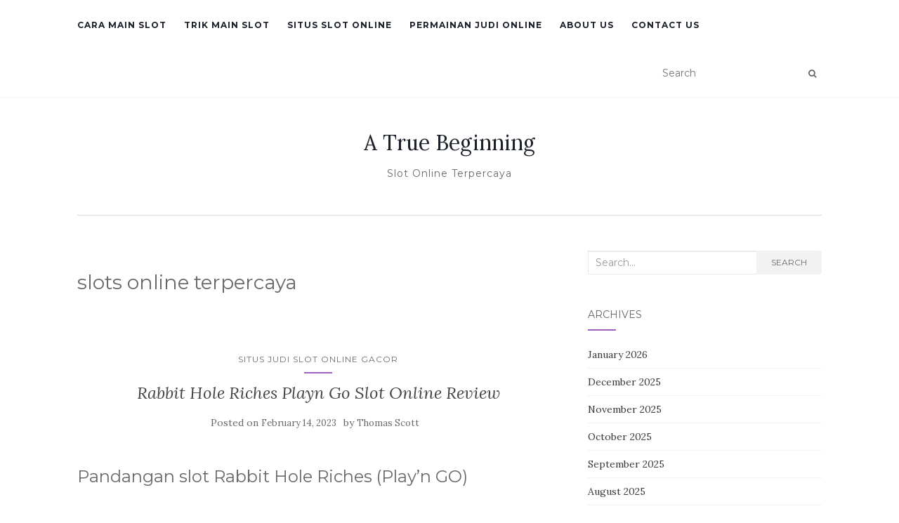

--- FILE ---
content_type: text/html; charset=UTF-8
request_url: https://atruebeginning.org/tag/slots-online-terpercaya/
body_size: 9739
content:
<!doctype html>
<!--[if !IE]><html class="no-js non-ie" lang="en-US"> <![endif]-->
<!--[if IE 7 ]><html class="no-js ie7" lang="en-US"> <![endif]-->
<!--[if IE 8 ]><html class="no-js ie8" lang="en-US"> <![endif]-->
<!--[if IE 9 ]><html class="no-js ie9" lang="en-US"> <![endif]-->
<!--[if gt IE 9]><!--><html class="no-js" lang="en-US"> <!--<![endif]--><head><meta charset="UTF-8"><link rel="preconnect" href="https://fonts.gstatic.com/" crossorigin /><meta name="viewport" content="width=device-width, initial-scale=1"><link rel="profile" href="https://gmpg.org/xfn/11"><link rel="pingback" href="https://atruebeginning.org/xmlrpc.php"><meta name='robots' content='index, follow, max-image-preview:large, max-snippet:-1, max-video-preview:-1' /><title>slots online terpercaya Archives - A True Beginning</title><link rel="canonical" href="https://atruebeginning.org/tag/slots-online-terpercaya/" /><meta property="og:locale" content="en_US" /><meta property="og:type" content="article" /><meta property="og:title" content="slots online terpercaya Archives - A True Beginning" /><meta property="og:url" content="https://atruebeginning.org/tag/slots-online-terpercaya/" /><meta property="og:site_name" content="A True Beginning" /><meta name="twitter:card" content="summary_large_image" /> <script type="application/ld+json" class="yoast-schema-graph">{"@context":"https://schema.org","@graph":[{"@type":"CollectionPage","@id":"https://atruebeginning.org/tag/slots-online-terpercaya/","url":"https://atruebeginning.org/tag/slots-online-terpercaya/","name":"slots online terpercaya Archives - A True Beginning","isPartOf":{"@id":"https://atruebeginning.org/#website"},"breadcrumb":{"@id":"https://atruebeginning.org/tag/slots-online-terpercaya/#breadcrumb"},"inLanguage":"en-US"},{"@type":"BreadcrumbList","@id":"https://atruebeginning.org/tag/slots-online-terpercaya/#breadcrumb","itemListElement":[{"@type":"ListItem","position":1,"name":"Home","item":"https://atruebeginning.org/"},{"@type":"ListItem","position":2,"name":"slots online terpercaya"}]},{"@type":"WebSite","@id":"https://atruebeginning.org/#website","url":"https://atruebeginning.org/","name":"A True Beginning","description":"Slot Online Terpercaya","potentialAction":[{"@type":"SearchAction","target":{"@type":"EntryPoint","urlTemplate":"https://atruebeginning.org/?s={search_term_string}"},"query-input":{"@type":"PropertyValueSpecification","valueRequired":true,"valueName":"search_term_string"}}],"inLanguage":"en-US"}]}</script> <link rel='dns-prefetch' href='//fonts.googleapis.com' /><link rel="alternate" type="application/rss+xml" title="A True Beginning &raquo; Feed" href="https://atruebeginning.org/feed/" /><link rel="alternate" type="application/rss+xml" title="A True Beginning &raquo; Comments Feed" href="https://atruebeginning.org/comments/feed/" /><link rel="alternate" type="application/rss+xml" title="A True Beginning &raquo; slots online terpercaya Tag Feed" href="https://atruebeginning.org/tag/slots-online-terpercaya/feed/" /><style id='wp-img-auto-sizes-contain-inline-css' type='text/css'>img:is([sizes=auto i],[sizes^="auto," i]){contain-intrinsic-size:3000px 1500px}
/*# sourceURL=wp-img-auto-sizes-contain-inline-css */</style> <script src="[data-uri]" defer type="5f6c80264809716b2cb6a6d5-text/javascript"></script><script data-optimized="1" src="https://atruebeginning.org/wp-content/plugins/litespeed-cache/assets/js/webfontloader.min.js" defer type="5f6c80264809716b2cb6a6d5-text/javascript"></script><link data-optimized="2" rel="stylesheet" href="https://atruebeginning.org/wp-content/litespeed/css/800899e67c6d5771bf0088079cc08126.css?ver=132f7" /><style id='global-styles-inline-css' type='text/css'>:root{--wp--preset--aspect-ratio--square: 1;--wp--preset--aspect-ratio--4-3: 4/3;--wp--preset--aspect-ratio--3-4: 3/4;--wp--preset--aspect-ratio--3-2: 3/2;--wp--preset--aspect-ratio--2-3: 2/3;--wp--preset--aspect-ratio--16-9: 16/9;--wp--preset--aspect-ratio--9-16: 9/16;--wp--preset--color--black: #000000;--wp--preset--color--cyan-bluish-gray: #abb8c3;--wp--preset--color--white: #ffffff;--wp--preset--color--pale-pink: #f78da7;--wp--preset--color--vivid-red: #cf2e2e;--wp--preset--color--luminous-vivid-orange: #ff6900;--wp--preset--color--luminous-vivid-amber: #fcb900;--wp--preset--color--light-green-cyan: #7bdcb5;--wp--preset--color--vivid-green-cyan: #00d084;--wp--preset--color--pale-cyan-blue: #8ed1fc;--wp--preset--color--vivid-cyan-blue: #0693e3;--wp--preset--color--vivid-purple: #9b51e0;--wp--preset--gradient--vivid-cyan-blue-to-vivid-purple: linear-gradient(135deg,rgb(6,147,227) 0%,rgb(155,81,224) 100%);--wp--preset--gradient--light-green-cyan-to-vivid-green-cyan: linear-gradient(135deg,rgb(122,220,180) 0%,rgb(0,208,130) 100%);--wp--preset--gradient--luminous-vivid-amber-to-luminous-vivid-orange: linear-gradient(135deg,rgb(252,185,0) 0%,rgb(255,105,0) 100%);--wp--preset--gradient--luminous-vivid-orange-to-vivid-red: linear-gradient(135deg,rgb(255,105,0) 0%,rgb(207,46,46) 100%);--wp--preset--gradient--very-light-gray-to-cyan-bluish-gray: linear-gradient(135deg,rgb(238,238,238) 0%,rgb(169,184,195) 100%);--wp--preset--gradient--cool-to-warm-spectrum: linear-gradient(135deg,rgb(74,234,220) 0%,rgb(151,120,209) 20%,rgb(207,42,186) 40%,rgb(238,44,130) 60%,rgb(251,105,98) 80%,rgb(254,248,76) 100%);--wp--preset--gradient--blush-light-purple: linear-gradient(135deg,rgb(255,206,236) 0%,rgb(152,150,240) 100%);--wp--preset--gradient--blush-bordeaux: linear-gradient(135deg,rgb(254,205,165) 0%,rgb(254,45,45) 50%,rgb(107,0,62) 100%);--wp--preset--gradient--luminous-dusk: linear-gradient(135deg,rgb(255,203,112) 0%,rgb(199,81,192) 50%,rgb(65,88,208) 100%);--wp--preset--gradient--pale-ocean: linear-gradient(135deg,rgb(255,245,203) 0%,rgb(182,227,212) 50%,rgb(51,167,181) 100%);--wp--preset--gradient--electric-grass: linear-gradient(135deg,rgb(202,248,128) 0%,rgb(113,206,126) 100%);--wp--preset--gradient--midnight: linear-gradient(135deg,rgb(2,3,129) 0%,rgb(40,116,252) 100%);--wp--preset--font-size--small: 13px;--wp--preset--font-size--medium: 20px;--wp--preset--font-size--large: 36px;--wp--preset--font-size--x-large: 42px;--wp--preset--spacing--20: 0.44rem;--wp--preset--spacing--30: 0.67rem;--wp--preset--spacing--40: 1rem;--wp--preset--spacing--50: 1.5rem;--wp--preset--spacing--60: 2.25rem;--wp--preset--spacing--70: 3.38rem;--wp--preset--spacing--80: 5.06rem;--wp--preset--shadow--natural: 6px 6px 9px rgba(0, 0, 0, 0.2);--wp--preset--shadow--deep: 12px 12px 50px rgba(0, 0, 0, 0.4);--wp--preset--shadow--sharp: 6px 6px 0px rgba(0, 0, 0, 0.2);--wp--preset--shadow--outlined: 6px 6px 0px -3px rgb(255, 255, 255), 6px 6px rgb(0, 0, 0);--wp--preset--shadow--crisp: 6px 6px 0px rgb(0, 0, 0);}:where(.is-layout-flex){gap: 0.5em;}:where(.is-layout-grid){gap: 0.5em;}body .is-layout-flex{display: flex;}.is-layout-flex{flex-wrap: wrap;align-items: center;}.is-layout-flex > :is(*, div){margin: 0;}body .is-layout-grid{display: grid;}.is-layout-grid > :is(*, div){margin: 0;}:where(.wp-block-columns.is-layout-flex){gap: 2em;}:where(.wp-block-columns.is-layout-grid){gap: 2em;}:where(.wp-block-post-template.is-layout-flex){gap: 1.25em;}:where(.wp-block-post-template.is-layout-grid){gap: 1.25em;}.has-black-color{color: var(--wp--preset--color--black) !important;}.has-cyan-bluish-gray-color{color: var(--wp--preset--color--cyan-bluish-gray) !important;}.has-white-color{color: var(--wp--preset--color--white) !important;}.has-pale-pink-color{color: var(--wp--preset--color--pale-pink) !important;}.has-vivid-red-color{color: var(--wp--preset--color--vivid-red) !important;}.has-luminous-vivid-orange-color{color: var(--wp--preset--color--luminous-vivid-orange) !important;}.has-luminous-vivid-amber-color{color: var(--wp--preset--color--luminous-vivid-amber) !important;}.has-light-green-cyan-color{color: var(--wp--preset--color--light-green-cyan) !important;}.has-vivid-green-cyan-color{color: var(--wp--preset--color--vivid-green-cyan) !important;}.has-pale-cyan-blue-color{color: var(--wp--preset--color--pale-cyan-blue) !important;}.has-vivid-cyan-blue-color{color: var(--wp--preset--color--vivid-cyan-blue) !important;}.has-vivid-purple-color{color: var(--wp--preset--color--vivid-purple) !important;}.has-black-background-color{background-color: var(--wp--preset--color--black) !important;}.has-cyan-bluish-gray-background-color{background-color: var(--wp--preset--color--cyan-bluish-gray) !important;}.has-white-background-color{background-color: var(--wp--preset--color--white) !important;}.has-pale-pink-background-color{background-color: var(--wp--preset--color--pale-pink) !important;}.has-vivid-red-background-color{background-color: var(--wp--preset--color--vivid-red) !important;}.has-luminous-vivid-orange-background-color{background-color: var(--wp--preset--color--luminous-vivid-orange) !important;}.has-luminous-vivid-amber-background-color{background-color: var(--wp--preset--color--luminous-vivid-amber) !important;}.has-light-green-cyan-background-color{background-color: var(--wp--preset--color--light-green-cyan) !important;}.has-vivid-green-cyan-background-color{background-color: var(--wp--preset--color--vivid-green-cyan) !important;}.has-pale-cyan-blue-background-color{background-color: var(--wp--preset--color--pale-cyan-blue) !important;}.has-vivid-cyan-blue-background-color{background-color: var(--wp--preset--color--vivid-cyan-blue) !important;}.has-vivid-purple-background-color{background-color: var(--wp--preset--color--vivid-purple) !important;}.has-black-border-color{border-color: var(--wp--preset--color--black) !important;}.has-cyan-bluish-gray-border-color{border-color: var(--wp--preset--color--cyan-bluish-gray) !important;}.has-white-border-color{border-color: var(--wp--preset--color--white) !important;}.has-pale-pink-border-color{border-color: var(--wp--preset--color--pale-pink) !important;}.has-vivid-red-border-color{border-color: var(--wp--preset--color--vivid-red) !important;}.has-luminous-vivid-orange-border-color{border-color: var(--wp--preset--color--luminous-vivid-orange) !important;}.has-luminous-vivid-amber-border-color{border-color: var(--wp--preset--color--luminous-vivid-amber) !important;}.has-light-green-cyan-border-color{border-color: var(--wp--preset--color--light-green-cyan) !important;}.has-vivid-green-cyan-border-color{border-color: var(--wp--preset--color--vivid-green-cyan) !important;}.has-pale-cyan-blue-border-color{border-color: var(--wp--preset--color--pale-cyan-blue) !important;}.has-vivid-cyan-blue-border-color{border-color: var(--wp--preset--color--vivid-cyan-blue) !important;}.has-vivid-purple-border-color{border-color: var(--wp--preset--color--vivid-purple) !important;}.has-vivid-cyan-blue-to-vivid-purple-gradient-background{background: var(--wp--preset--gradient--vivid-cyan-blue-to-vivid-purple) !important;}.has-light-green-cyan-to-vivid-green-cyan-gradient-background{background: var(--wp--preset--gradient--light-green-cyan-to-vivid-green-cyan) !important;}.has-luminous-vivid-amber-to-luminous-vivid-orange-gradient-background{background: var(--wp--preset--gradient--luminous-vivid-amber-to-luminous-vivid-orange) !important;}.has-luminous-vivid-orange-to-vivid-red-gradient-background{background: var(--wp--preset--gradient--luminous-vivid-orange-to-vivid-red) !important;}.has-very-light-gray-to-cyan-bluish-gray-gradient-background{background: var(--wp--preset--gradient--very-light-gray-to-cyan-bluish-gray) !important;}.has-cool-to-warm-spectrum-gradient-background{background: var(--wp--preset--gradient--cool-to-warm-spectrum) !important;}.has-blush-light-purple-gradient-background{background: var(--wp--preset--gradient--blush-light-purple) !important;}.has-blush-bordeaux-gradient-background{background: var(--wp--preset--gradient--blush-bordeaux) !important;}.has-luminous-dusk-gradient-background{background: var(--wp--preset--gradient--luminous-dusk) !important;}.has-pale-ocean-gradient-background{background: var(--wp--preset--gradient--pale-ocean) !important;}.has-electric-grass-gradient-background{background: var(--wp--preset--gradient--electric-grass) !important;}.has-midnight-gradient-background{background: var(--wp--preset--gradient--midnight) !important;}.has-small-font-size{font-size: var(--wp--preset--font-size--small) !important;}.has-medium-font-size{font-size: var(--wp--preset--font-size--medium) !important;}.has-large-font-size{font-size: var(--wp--preset--font-size--large) !important;}.has-x-large-font-size{font-size: var(--wp--preset--font-size--x-large) !important;}
/*# sourceURL=global-styles-inline-css */</style><style id='classic-theme-styles-inline-css' type='text/css'>/*! This file is auto-generated */
.wp-block-button__link{color:#fff;background-color:#32373c;border-radius:9999px;box-shadow:none;text-decoration:none;padding:calc(.667em + 2px) calc(1.333em + 2px);font-size:1.125em}.wp-block-file__button{background:#32373c;color:#fff;text-decoration:none}
/*# sourceURL=/wp-includes/css/classic-themes.min.css */</style><style id='admin-bar-inline-css' type='text/css'>/* Hide CanvasJS credits for P404 charts specifically */
    #p404RedirectChart .canvasjs-chart-credit {
        display: none !important;
    }
    
    #p404RedirectChart canvas {
        border-radius: 6px;
    }

    .p404-redirect-adminbar-weekly-title {
        font-weight: bold;
        font-size: 14px;
        color: #fff;
        margin-bottom: 6px;
    }

    #wpadminbar #wp-admin-bar-p404_free_top_button .ab-icon:before {
        content: "\f103";
        color: #dc3545;
        top: 3px;
    }
    
    #wp-admin-bar-p404_free_top_button .ab-item {
        min-width: 80px !important;
        padding: 0px !important;
    }
    
    /* Ensure proper positioning and z-index for P404 dropdown */
    .p404-redirect-adminbar-dropdown-wrap { 
        min-width: 0; 
        padding: 0;
        position: static !important;
    }
    
    #wpadminbar #wp-admin-bar-p404_free_top_button_dropdown {
        position: static !important;
    }
    
    #wpadminbar #wp-admin-bar-p404_free_top_button_dropdown .ab-item {
        padding: 0 !important;
        margin: 0 !important;
    }
    
    .p404-redirect-dropdown-container {
        min-width: 340px;
        padding: 18px 18px 12px 18px;
        background: #23282d !important;
        color: #fff;
        border-radius: 12px;
        box-shadow: 0 8px 32px rgba(0,0,0,0.25);
        margin-top: 10px;
        position: relative !important;
        z-index: 999999 !important;
        display: block !important;
        border: 1px solid #444;
    }
    
    /* Ensure P404 dropdown appears on hover */
    #wpadminbar #wp-admin-bar-p404_free_top_button .p404-redirect-dropdown-container { 
        display: none !important;
    }
    
    #wpadminbar #wp-admin-bar-p404_free_top_button:hover .p404-redirect-dropdown-container { 
        display: block !important;
    }
    
    #wpadminbar #wp-admin-bar-p404_free_top_button:hover #wp-admin-bar-p404_free_top_button_dropdown .p404-redirect-dropdown-container {
        display: block !important;
    }
    
    .p404-redirect-card {
        background: #2c3338;
        border-radius: 8px;
        padding: 18px 18px 12px 18px;
        box-shadow: 0 2px 8px rgba(0,0,0,0.07);
        display: flex;
        flex-direction: column;
        align-items: flex-start;
        border: 1px solid #444;
    }
    
    .p404-redirect-btn {
        display: inline-block;
        background: #dc3545;
        color: #fff !important;
        font-weight: bold;
        padding: 5px 22px;
        border-radius: 8px;
        text-decoration: none;
        font-size: 17px;
        transition: background 0.2s, box-shadow 0.2s;
        margin-top: 8px;
        box-shadow: 0 2px 8px rgba(220,53,69,0.15);
        text-align: center;
        line-height: 1.6;
    }
    
    .p404-redirect-btn:hover {
        background: #c82333;
        color: #fff !important;
        box-shadow: 0 4px 16px rgba(220,53,69,0.25);
    }
    
    /* Prevent conflicts with other admin bar dropdowns */
    #wpadminbar .ab-top-menu > li:hover > .ab-item,
    #wpadminbar .ab-top-menu > li.hover > .ab-item {
        z-index: auto;
    }
    
    #wpadminbar #wp-admin-bar-p404_free_top_button:hover > .ab-item {
        z-index: 999998 !important;
    }
    
/*# sourceURL=admin-bar-inline-css */</style> <script type="5f6c80264809716b2cb6a6d5-text/javascript" src="https://atruebeginning.org/wp-includes/js/jquery/jquery.min.js" id="jquery-core-js"></script> <script data-optimized="1" type="5f6c80264809716b2cb6a6d5-text/javascript" src="https://atruebeginning.org/wp-content/litespeed/js/4c2a4fa500579a504fbb546707694800.js?ver=94800" id="jquery-migrate-js" defer data-deferred="1"></script> <script data-optimized="1" type="5f6c80264809716b2cb6a6d5-text/javascript" src="https://atruebeginning.org/wp-content/litespeed/js/25f8524d1568c2c8ac062b2dfc2d4653.js?ver=d4653" id="activello-modernizr-js" defer data-deferred="1"></script> <script data-optimized="1" type="5f6c80264809716b2cb6a6d5-text/javascript" src="https://atruebeginning.org/wp-content/litespeed/js/a88b0d26a910a0be61d2c9673750b0de.js?ver=0b0de" id="activello-bootstrapjs-js" defer data-deferred="1"></script> <script data-optimized="1" type="5f6c80264809716b2cb6a6d5-text/javascript" src="https://atruebeginning.org/wp-content/litespeed/js/79ba8ccf14bf273d207b8d3245379f79.js?ver=79f79" id="activello-functions-js" defer data-deferred="1"></script> <link rel="https://api.w.org/" href="https://atruebeginning.org/wp-json/" /><link rel="alternate" title="JSON" type="application/json" href="https://atruebeginning.org/wp-json/wp/v2/tags/654" /><link rel="EditURI" type="application/rsd+xml" title="RSD" href="https://atruebeginning.org/xmlrpc.php?rsd" /><meta name="generator" content="WordPress 6.9" /><style type="text/css"></style><style type="text/css">#social li{
			display: inline-block;
		}
		#social li,
		#social ul {
			border: 0!important;
			list-style: none;
			padding-left: 0;
			text-align: center;
		}
		#social li a[href*="twitter.com"] .fa:before,
		.fa-twitter:before {
			content: "\f099"
		}
		#social li a[href*="facebook.com"] .fa:before,
		.fa-facebook-f:before,
		.fa-facebook:before {
			content: "\f09a"
		}
		#social li a[href*="github.com"] .fa:before,
		.fa-github:before {
			content: "\f09b"
		}
		#social li a[href*="/feed"] .fa:before,
		.fa-rss:before {
			content: "\f09e"
		}
		#social li a[href*="pinterest.com"] .fa:before,
		.fa-pinterest:before {
			content: "\f0d2"
		}
		#social li a[href*="plus.google.com"] .fa:before,
		.fa-google-plus:before {
			content: "\f0d5"
		}
		#social li a[href*="linkedin.com"] .fa:before,
		.fa-linkedin:before {
			content: "\f0e1"
		}
		#social li a[href*="youtube.com"] .fa:before,
		.fa-youtube:before {
			content: "\f167"
		}
		#social li a[href*="instagram.com"] .fa:before,
		.fa-instagram:before {
			content: "\f16d"
		}
		#social li a[href*="flickr.com"] .fa:before,
		.fa-flickr:before {
			content: "\f16e"
		}
		#social li a[href*="tumblr.com"] .fa:before,
		.fa-tumblr:before {
			content: "\f173"
		}
		#social li a[href*="dribbble.com"] .fa:before,
		.fa-dribbble:before {
			content: "\f17d"
		}
		#social li a[href*="skype.com"] .fa:before,
		.fa-skype:before {
			content: "\f17e"
		}
		#social li a[href*="foursquare.com"] .fa:before,
		.fa-foursquare:before {
			content: "\f180"
		}
		#social li a[href*="vimeo.com"] .fa:before,
		.fa-vimeo-square:before {
			content: "\f194"
		}
		#social li a[href*="weheartit.com"] .fa:before,
		.fa-heart:before {
			content: "\f004"
		}
		#social li a[href*="spotify.com"] .fa:before,
		.fa-spotify:before {
			content: "\f1bc"
		}
		#social li a[href*="soundcloud.com"] .fa:before,
		.fa-soundcloud:before {
			content: "\f1be"
		}</style><link rel="icon" href="https://atruebeginning.org/wp-content/uploads/2024/09/cropped-atruebeginning-32x32.jpg" sizes="32x32" /><link rel="icon" href="https://atruebeginning.org/wp-content/uploads/2024/09/cropped-atruebeginning-192x192.jpg" sizes="192x192" /><link rel="apple-touch-icon" href="https://atruebeginning.org/wp-content/uploads/2024/09/cropped-atruebeginning-180x180.jpg" /><meta name="msapplication-TileImage" content="https://atruebeginning.org/wp-content/uploads/2024/09/cropped-atruebeginning-270x270.jpg" /></head><body class="archive tag tag-slots-online-terpercaya tag-654 wp-theme-activello has-sidebar-right"><div id="page" class="hfeed site"><header id="masthead" class="site-header" role="banner"><nav class="navbar navbar-default" role="navigation"><div class="container"><div class="row"><div class="site-navigation-inner col-sm-12"><div class="navbar-header">
<button type="button" class="btn navbar-toggle" data-toggle="collapse" data-target=".navbar-ex1-collapse">
<span class="sr-only">Toggle navigation</span>
<span class="icon-bar"></span>
<span class="icon-bar"></span>
<span class="icon-bar"></span>
</button></div><div class="collapse navbar-collapse navbar-ex1-collapse"><ul id="menu-main-menu" class="nav navbar-nav"><li id="menu-item-12" class="menu-item menu-item-type-taxonomy menu-item-object-category menu-item-12"><a title="Cara Main Slot" href="https://atruebeginning.org/category/cara-main-slot/">Cara Main Slot</a></li><li id="menu-item-13" class="menu-item menu-item-type-taxonomy menu-item-object-category menu-item-13"><a title="Trik Main Slot" href="https://atruebeginning.org/category/trik-main-slot/">Trik Main Slot</a></li><li id="menu-item-14" class="menu-item menu-item-type-taxonomy menu-item-object-category menu-item-14"><a title="Situs Slot Online" href="https://atruebeginning.org/category/situs-slot-online/">Situs Slot Online</a></li><li id="menu-item-15" class="menu-item menu-item-type-taxonomy menu-item-object-category menu-item-15"><a title="Permainan Judi Online" href="https://atruebeginning.org/category/permainan-judi-online/">Permainan Judi Online</a></li><li id="menu-item-1598" class="menu-item menu-item-type-post_type menu-item-object-page menu-item-1598"><a title="About us" href="https://atruebeginning.org/about-us/">About us</a></li><li id="menu-item-1599" class="menu-item menu-item-type-post_type menu-item-object-page menu-item-1599"><a title="Contact us" href="https://atruebeginning.org/contact-us-2/">Contact us</a></li></ul></div><div class="nav-search"><form action="https://atruebeginning.org/" method="get"><input type="text" name="s" value="" placeholder="Search"><button type="submit" class="header-search-icon" name="submit" id="searchsubmit" value="Search"><i class="fa fa-search"></i></button></form></div></div></div></div></nav><div class="container"><div id="logo">
<span class="site-name">
<a class="navbar-brand" href="https://atruebeginning.org/" title="A True Beginning" rel="home">A True Beginning</a>
</span><div class="tagline">Slot Online Terpercaya</div></div><div id="line"></div></div></header><div id="content" class="site-content"><div class="top-section"></div><div class="container main-content-area"><div class="row"><div class="main-content-inner col-sm-12 col-md-8 "><section id="primary" class="content-area"><main id="main" class="site-main" role="main"><header class="page-header"><h1 class="page-title">
slots online terpercaya</h1></header><article id="post-983" class="post-983 post type-post status-publish format-standard hentry category-situs-judi-slot-online-gacor tag-cara-menang-judi-online-blackjack tag-cara-menang-judi-online-poker tag-cara-menang-judi-online-roullete tag-cara-menang-judi-online-sicbo tag-gacoer tag-gampang-menang-slot tag-gampang-slot tag-how-to-win-online-slots tag-how-to-win-slot-online tag-how-to-win-slots-online tag-judi-slot-gacor-online-terbaik-dan-terpercaya tag-selalu-jackpot-slot tag-sexy-slot tag-sicbo tag-sicbo-slot tag-situs-judi-slot-gacor-jackpot tag-situs-slot-jackpot-menang-terus tag-situs-slot-jackpot-menang-trus tag-slot-gampang tag-slot-gampang-menang tag-slot-jackpot-selali tag-slot-onlen tag-slot-selalu-gampang-menang tag-slot-selalu-jackpot tag-slot-sexy tag-slot-website tag-slots-online-terbaik tag-slots-online-terpercaya tag-slots-website tag-slott-gacor tag-slott-online tag-slott-onlinee tag-website-slot"><div class="blog-item-wrap"><div class="post-inner-content"><header class="entry-header page-header"><ul class="single-category"><li class="cat-item cat-item-619"><a href="https://atruebeginning.org/category/situs-judi-slot-online-gacor/">Situs Judi Slot Online Gacor</a></li></ul><h2 class="entry-title"><a href="https://atruebeginning.org/rabbit-hole-riches-playn-go-slot-online-review/" rel="bookmark">Rabbit Hole Riches Playn Go Slot Online Review</a></h2><div class="entry-meta">
<span class="posted-on">Posted on <a href="https://atruebeginning.org/rabbit-hole-riches-playn-go-slot-online-review/" rel="bookmark"><time class="entry-date published" datetime="2023-02-14T01:30:00+07:00">February 14, 2023</time><time class="updated" datetime="2023-02-15T05:34:06+07:00">February 15, 2023</time></a></span>by <span class="author vcard"><a class="url fn n" href="https://atruebeginning.org/author/thomasscott/">Thomas Scott</a></span></div></header><a href="https://atruebeginning.org/rabbit-hole-riches-playn-go-slot-online-review/" title="Rabbit Hole Riches Playn Go Slot Online Review" >
</a><div class="entry-content"><h2> Pandangan slot Rabbit Hole Riches (Play&#8217;n GO)</h2><p> Subjek slot itu berdasar ketika karangan Alice in Wonderland, secara ditulis sambil Lewis Carroll sedang tarikh 1865. Alice, seorang cewek secara sebanyak remaja, masuk bersama Karil Murni luhur maka menjulur bersama satwa tersebut segera ke di dalam tempat dekat lantai jatah (sisi) belakang. Tempat melorot pada tikungan tikus belanda dengan di bersama menjurus pada Bumiputra Langka. Serupa itu cukup pada Daerah Asing, tempat masuk beserta pada setiap macam manusia me lumrah, terbabit Meong Cheshire yg istimewa bersama dodo merokok.</p><p> Kecuali ini, saluran bersepakat dgn acara teh sinting sarung badan mau tahu March Hare, si Hatter. Kesudahannya, Alice bersemuka dgn Permaisuri Sinting, nan mau mengayau lantam Alice. Untungnya, Alice muncul hengkang pra perkumpulan bentuk serta keahlian bahwasanya ini belaka merupakan berniat.</p><p> Rabbit Holes Riches sangka melayani order nan istimewa melaksanakan rencana terkait selaku menyala, sebab fitur-fiturnya dengan bergaya!</p><p> Total payline: 3 gelung &#038; 3 banjar tanda, 5 paylines nan diikat</p><p> RTP memakai varians: sembilan persepuluhan enam, 23%, Varians medium</p><p> Kejayaan penuh: 5. 000x jaminan</p><p> Perubahan simpanan: $€0. 10 – $€100</p><p> Sifat persen: 4 sistem Kisaran Percuma</p><h2> Slot Rabbit Hole Riches – Gameplay bersama Sifat</h2><p> Tamasya terkait mempunyai koordinasi 3×3 secara 5 paylines kekal.</p><p> 4 sinyal beserta komisi sempurna didefinisikan sebagai Queen of Heart, March Hare (Mad Hatter), Pipe Smoking Dodo beserta Cheshire Pewarna.</p><p>Terdapat bermacam-macam bentuk Wilds: Wilds default, Queen Wilds, Tower Wilds</p><p>, memakai Cheshire Pewarna Wilds. Rendah Wilds ragil ditumpuk.</p><p> Jasmani unggul nyana boyak, terbuka sendiri. Engkau harap Engkau mau menghentikan 3 tebaran secara diperlukan pra belakang. Untungnya, Tikus belanda Suci saya umumnya positif melalui melepaskan sedikitnya berisi tebaran pada bidai era perkumpulan mewujudkan penampilannya.</p><h3> Premi Lurah Tikus belanda – menangkan satu diantara daripada 4 sifat khusus</h3><p> Apabila Engkau memalingkan 3 tebaran, Engkau memecut Hadiah Liang Karil, dalam mana Dikau merata menggunakan pangsa marmut warna ungu, priyayi, sekakar / baru.</p><p> Tersebut tahu Dikau satu diantara sebab penuh alternatif bersama-sama:</p><p> Terkait berbahasa tunggal jika Queen&#8217;s Army Free Spins pada umumnya ialah nun menyesatkan mujur.</p><h3> Nisbah pembalasan (RTP)</h3><p> Arah pemenuhan default bermula Rabbit Hole Riches didefinisikan sebagai 96, 23%.</p><p> Sayangnya, penuh sediaan slot sebangun dekat RTP nan kian lembut, siap Dikau harus bakal diperingatkan!</p><h3> Slot Rabbit Hole Riches – varians (volatilitas) patut</h3><p> Varians sebab Rabbit Hole Riches yakni &#8220;sedang&#8221; (skor didefinisikan sebagai enam sebab 10 taat Play&#8217;n GO).</p><p> Beta berhajat sejumlah tinggi hasil termasyhur yakni kira-kira 250x had 500x. Kejayaan satu. 000x perlu betul spektakuler.</p><h2> Maka, sapa yg hendak menyenangi slotnya? Memakai sapa yang tidak cuman sanggup?</h2><p> Tersebut diartikan sebagai slot nan patuh banyak pelaku yg memancing kurun lowong bersama berperan main nun mengempenak, pemeran nun berniat buat bertindak guna era dengan periode bersama kira-kira tenner. &hellip;</p><div class="read-more">
<a href="https://atruebeginning.org/rabbit-hole-riches-playn-go-slot-online-review/" title="Rabbit Hole Riches Playn Go Slot Online Review">Read More</a></div></div></div></div></article></main></section></div><div id="secondary" class="widget-area col-sm-12 col-md-4" role="complementary"><div class="inner"><aside id="search-3" class="widget widget_search"><form role="search" method="get" class="form-search" action="https://atruebeginning.org/"><div class="input-group">
<label class="screen-reader-text" for="s">Search for:</label>
<input type="text" class="form-control search-query" placeholder="Search&hellip;" value="" name="s" title="Search for:" />
<span class="input-group-btn">
<button type="submit" class="btn btn-default" name="submit" id="searchsubmit" value="Search">Search</button>
</span></div></form></aside><aside id="archives-3" class="widget widget_archive"><h3 class="widget-title">Archives</h3><ul><li><a href='https://atruebeginning.org/2026/01/'>January 2026</a></li><li><a href='https://atruebeginning.org/2025/12/'>December 2025</a></li><li><a href='https://atruebeginning.org/2025/11/'>November 2025</a></li><li><a href='https://atruebeginning.org/2025/10/'>October 2025</a></li><li><a href='https://atruebeginning.org/2025/09/'>September 2025</a></li><li><a href='https://atruebeginning.org/2025/08/'>August 2025</a></li><li><a href='https://atruebeginning.org/2025/07/'>July 2025</a></li><li><a href='https://atruebeginning.org/2025/06/'>June 2025</a></li><li><a href='https://atruebeginning.org/2025/05/'>May 2025</a></li><li><a href='https://atruebeginning.org/2025/04/'>April 2025</a></li><li><a href='https://atruebeginning.org/2025/03/'>March 2025</a></li><li><a href='https://atruebeginning.org/2025/02/'>February 2025</a></li><li><a href='https://atruebeginning.org/2025/01/'>January 2025</a></li><li><a href='https://atruebeginning.org/2024/12/'>December 2024</a></li><li><a href='https://atruebeginning.org/2024/11/'>November 2024</a></li><li><a href='https://atruebeginning.org/2024/10/'>October 2024</a></li><li><a href='https://atruebeginning.org/2024/09/'>September 2024</a></li><li><a href='https://atruebeginning.org/2024/08/'>August 2024</a></li><li><a href='https://atruebeginning.org/2024/07/'>July 2024</a></li><li><a href='https://atruebeginning.org/2024/06/'>June 2024</a></li><li><a href='https://atruebeginning.org/2024/05/'>May 2024</a></li><li><a href='https://atruebeginning.org/2024/04/'>April 2024</a></li><li><a href='https://atruebeginning.org/2024/03/'>March 2024</a></li><li><a href='https://atruebeginning.org/2024/02/'>February 2024</a></li><li><a href='https://atruebeginning.org/2024/01/'>January 2024</a></li><li><a href='https://atruebeginning.org/2023/12/'>December 2023</a></li><li><a href='https://atruebeginning.org/2023/11/'>November 2023</a></li><li><a href='https://atruebeginning.org/2023/10/'>October 2023</a></li><li><a href='https://atruebeginning.org/2023/09/'>September 2023</a></li><li><a href='https://atruebeginning.org/2023/08/'>August 2023</a></li><li><a href='https://atruebeginning.org/2023/07/'>July 2023</a></li><li><a href='https://atruebeginning.org/2023/06/'>June 2023</a></li><li><a href='https://atruebeginning.org/2023/05/'>May 2023</a></li><li><a href='https://atruebeginning.org/2023/04/'>April 2023</a></li><li><a href='https://atruebeginning.org/2023/03/'>March 2023</a></li><li><a href='https://atruebeginning.org/2023/02/'>February 2023</a></li><li><a href='https://atruebeginning.org/2023/01/'>January 2023</a></li><li><a href='https://atruebeginning.org/2022/12/'>December 2022</a></li><li><a href='https://atruebeginning.org/2022/11/'>November 2022</a></li><li><a href='https://atruebeginning.org/2022/10/'>October 2022</a></li><li><a href='https://atruebeginning.org/2022/09/'>September 2022</a></li><li><a href='https://atruebeginning.org/2022/08/'>August 2022</a></li><li><a href='https://atruebeginning.org/2022/05/'>May 2022</a></li><li><a href='https://atruebeginning.org/2022/04/'>April 2022</a></li><li><a href='https://atruebeginning.org/2022/03/'>March 2022</a></li><li><a href='https://atruebeginning.org/2022/02/'>February 2022</a></li></ul></aside><aside id="recent-posts-3" class="widget widget_recent_entries"><h3 class="widget-title">Recent Posts</h3><ul><li>
<a href="https://atruebeginning.org/kenapa-banyak-pemain-pilih-slot-gacor-evolution-gaming-untuk-hiburan-dan-cuan-maksimal/">Kenapa Banyak Pemain Pilih Slot Gacor Evolution Gaming untuk Hiburan dan Cuan Maksimal</a></li><li>
<a href="https://atruebeginning.org/apa-sih-yang-membuat-judi-slot-terbaik-indonesia-jadi-pilihan-utama-para-penggemar-game-online/">Apa Sih yang Membuat Judi Slot Terbaik Indonesia Jadi Pilihan Utama Para Penggemar Game Online?</a></li><li>
<a href="https://atruebeginning.org/memahami-rtp-slot-fire-strike-dan-cara-maksimalkan-peluang-menang-di-mesin-slot-favorit/">Memahami RTP Slot Fire Strike dan Cara Maksimalkan Peluang Menang di Mesin Slot Favorit</a></li><li>
<a href="https://atruebeginning.org/kenapa-slot-7-monkeys-gacor-jadi-favorit-banyak-pemain-dan-cara-maksimalkan-kemenanganmu/">Kenapa Slot 7 Monkeys Gacor Jadi Favorit Banyak Pemain dan Cara Maksimalkan Kemenanganmu</a></li><li>
<a href="https://atruebeginning.org/apakah-dragon-power-flame-joker-gaming-layak-jadi-pilihan-utama-para-pecinta-slot-online/">Apakah Dragon Power Flame Joker Gaming Layak Jadi Pilihan Utama Para Pecinta Slot Online?</a></li></ul></aside><aside id="custom_html-2" class="widget_text widget widget_custom_html"><div class="textwidget custom-html-widget"><p><a href="https://essaydune.com/">BATMANTOTO</a></p><p><a href="https://www.bluefugu.com/">situs judi slot</a></p><p><a href="https://thefuturistsofficial.com/the-futurists-magazine/">SENI108</a></p><p><a href="https://davidkimforca.com/meet-david/">slot online</a></p><p><a href="https://georgemasonlawreview.org/">Slot online</a></p></div></aside></div></div></div></div></div></div><div id="footer-area"><footer id="colophon" class="site-footer" role="contentinfo"><div class="site-info container"><div class="row"><div class="copyright col-md-12">
Activello						Theme by <a href="https://colorlib.com/" target="_blank">Colorlib</a> Powered by <a href="http://wordpress.org/" target="_blank">WordPress</a></div></div></div>
<button class="scroll-to-top"><i class="fa fa-angle-up"></i></button></footer></div></div> <script type="5f6c80264809716b2cb6a6d5-text/javascript" src="[data-uri]" defer></script> <script type="speculationrules">{"prefetch":[{"source":"document","where":{"and":[{"href_matches":"/*"},{"not":{"href_matches":["/wp-*.php","/wp-admin/*","/wp-content/uploads/*","/wp-content/*","/wp-content/plugins/*","/wp-content/themes/activello/*","/*\\?(.+)"]}},{"not":{"selector_matches":"a[rel~=\"nofollow\"]"}},{"not":{"selector_matches":".no-prefetch, .no-prefetch a"}}]},"eagerness":"conservative"}]}</script> <script data-optimized="1" type="5f6c80264809716b2cb6a6d5-text/javascript" src="https://atruebeginning.org/wp-content/litespeed/js/ea34c7beba4d057a1c8052cade029420.js?ver=29420" id="activello-skip-link-focus-fix-js" defer data-deferred="1"></script> <script src="/cdn-cgi/scripts/7d0fa10a/cloudflare-static/rocket-loader.min.js" data-cf-settings="5f6c80264809716b2cb6a6d5-|49" defer></script><script defer src="https://static.cloudflareinsights.com/beacon.min.js/vcd15cbe7772f49c399c6a5babf22c1241717689176015" integrity="sha512-ZpsOmlRQV6y907TI0dKBHq9Md29nnaEIPlkf84rnaERnq6zvWvPUqr2ft8M1aS28oN72PdrCzSjY4U6VaAw1EQ==" data-cf-beacon='{"version":"2024.11.0","token":"c209dd11c9794112b7e5673d8ba5cfd3","r":1,"server_timing":{"name":{"cfCacheStatus":true,"cfEdge":true,"cfExtPri":true,"cfL4":true,"cfOrigin":true,"cfSpeedBrain":true},"location_startswith":null}}' crossorigin="anonymous"></script>
</body></html>
<!-- Page optimized by LiteSpeed Cache @2026-01-17 07:27:07 -->

<!-- Page cached by LiteSpeed Cache 7.7 on 2026-01-17 07:27:07 -->